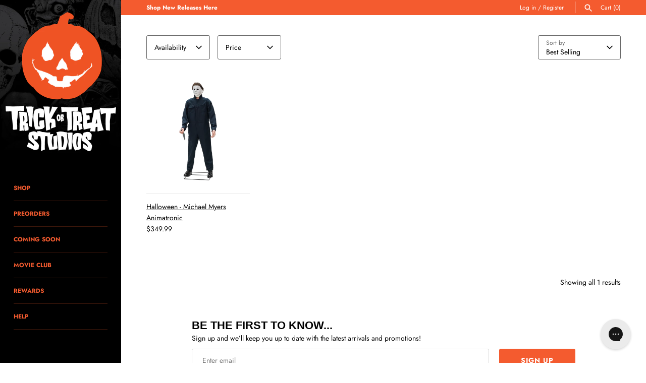

--- FILE ---
content_type: text/css
request_url: https://cdn.shopify.com/extensions/019bb609-0421-7088-9f79-0280785006fc/jet-bridge-campaign-manager-61/assets/jet-bridge-pm-utilities.css
body_size: -337
content:
.jb-pm-active .jb-hide-if-pm-active {
    display: none !important;
}
.jb-show-if-pm-active {
    display: none !important;
}
.jb-pm-active .jb-show-if-pm-active {
    display: inherit !important;
}

--- FILE ---
content_type: application/x-javascript; charset=utf-8
request_url: https://bundler.nice-team.net/app/shop/status/trickortreatstudios.myshopify.com.js?1768780296
body_size: -342
content:
var bundler_settings_updated='1764307208';